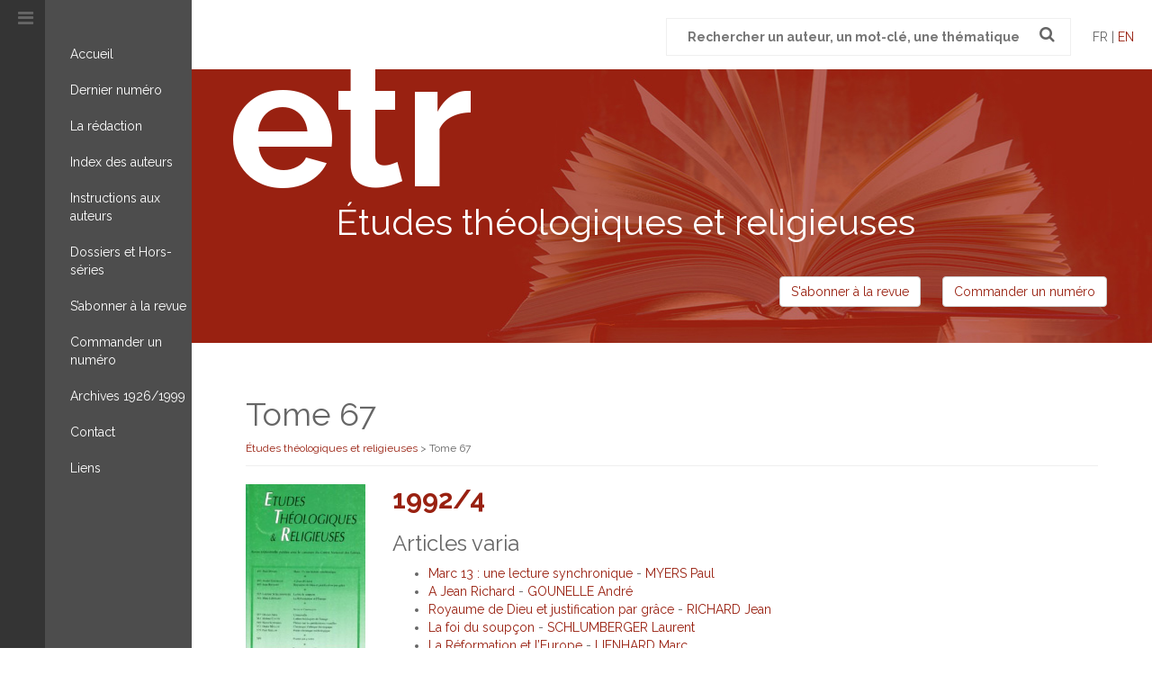

--- FILE ---
content_type: text/html; charset=UTF-8
request_url: https://www.revue-etr.org/tome/tome-67/
body_size: 11874
content:

<!DOCTYPE html>
<!--[if IE 7]>
<html class="ie ie7" lang="fr-FR" xmlns:og="https://opengraphprotocol.org/schema/" xmlns:fb="https://www.facebook.com/2008/fbml">
<![endif]-->
<!--[if IE 8]>
<html class="ie ie8" lang="fr-FR" xmlns:og="https://opengraphprotocol.org/schema/" xmlns:fb="https://www.facebook.com/2008/fbml">
<![endif]-->
<!--[if !(IE 7) | !(IE 8) ]><!-->
<html lang="fr-FR" xmlns:og="https://opengraphprotocol.org/schema/" xmlns:fb="https://www.facebook.com/2008/fbml">
<!--<![endif]-->
<head>
	<meta charset="UTF-8">
	<meta name="viewport" content="width=device-width,initial-scale=1">
	<title>Tome 67 | Tomes | </title>
	<link rel="profile" href="http://gmpg.org/xfn/11">
	<link rel="pingback" href="https://www.revue-etr.org/xmlrpc.php">	
    
    <!-- OPEN GRAPH -->
	<!--<meta property="og:image" content="https://www.revue-etr.org/wp-content/themes/etr/images/facebook.jpg" />
    <meta property="og:url" content="http://www.revue-etr.org/tome/tome-67/" />
    <meta property="og:title" content="Tome 67 | Tomes | " />
    <meta property="og:description" content="" />-->
    
    <link rel="shortcut icon" href="https://www.revue-etr.org/wp-content/themes/etr/favicon.ico" />
    
	<meta name='robots' content='max-image-preview:large' />
<link rel='dns-prefetch' href='//ajax.googleapis.com' />
<link rel='dns-prefetch' href='//maxcdn.bootstrapcdn.com' />
<link rel="alternate" type="application/rss+xml" title="Flux pour Études théologiques et religieuses &raquo; Tome 67 Tome" href="https://www.revue-etr.org/tome/tome-67/feed/" />
<script type="text/javascript">
/* <![CDATA[ */
window._wpemojiSettings = {"baseUrl":"https:\/\/s.w.org\/images\/core\/emoji\/14.0.0\/72x72\/","ext":".png","svgUrl":"https:\/\/s.w.org\/images\/core\/emoji\/14.0.0\/svg\/","svgExt":".svg","source":{"concatemoji":"https:\/\/www.revue-etr.org\/wp-includes\/js\/wp-emoji-release.min.js?ver=b8d4e0ec093047855dd5798657aab320"}};
/*! This file is auto-generated */
!function(i,n){var o,s,e;function c(e){try{var t={supportTests:e,timestamp:(new Date).valueOf()};sessionStorage.setItem(o,JSON.stringify(t))}catch(e){}}function p(e,t,n){e.clearRect(0,0,e.canvas.width,e.canvas.height),e.fillText(t,0,0);var t=new Uint32Array(e.getImageData(0,0,e.canvas.width,e.canvas.height).data),r=(e.clearRect(0,0,e.canvas.width,e.canvas.height),e.fillText(n,0,0),new Uint32Array(e.getImageData(0,0,e.canvas.width,e.canvas.height).data));return t.every(function(e,t){return e===r[t]})}function u(e,t,n){switch(t){case"flag":return n(e,"\ud83c\udff3\ufe0f\u200d\u26a7\ufe0f","\ud83c\udff3\ufe0f\u200b\u26a7\ufe0f")?!1:!n(e,"\ud83c\uddfa\ud83c\uddf3","\ud83c\uddfa\u200b\ud83c\uddf3")&&!n(e,"\ud83c\udff4\udb40\udc67\udb40\udc62\udb40\udc65\udb40\udc6e\udb40\udc67\udb40\udc7f","\ud83c\udff4\u200b\udb40\udc67\u200b\udb40\udc62\u200b\udb40\udc65\u200b\udb40\udc6e\u200b\udb40\udc67\u200b\udb40\udc7f");case"emoji":return!n(e,"\ud83e\udef1\ud83c\udffb\u200d\ud83e\udef2\ud83c\udfff","\ud83e\udef1\ud83c\udffb\u200b\ud83e\udef2\ud83c\udfff")}return!1}function f(e,t,n){var r="undefined"!=typeof WorkerGlobalScope&&self instanceof WorkerGlobalScope?new OffscreenCanvas(300,150):i.createElement("canvas"),a=r.getContext("2d",{willReadFrequently:!0}),o=(a.textBaseline="top",a.font="600 32px Arial",{});return e.forEach(function(e){o[e]=t(a,e,n)}),o}function t(e){var t=i.createElement("script");t.src=e,t.defer=!0,i.head.appendChild(t)}"undefined"!=typeof Promise&&(o="wpEmojiSettingsSupports",s=["flag","emoji"],n.supports={everything:!0,everythingExceptFlag:!0},e=new Promise(function(e){i.addEventListener("DOMContentLoaded",e,{once:!0})}),new Promise(function(t){var n=function(){try{var e=JSON.parse(sessionStorage.getItem(o));if("object"==typeof e&&"number"==typeof e.timestamp&&(new Date).valueOf()<e.timestamp+604800&&"object"==typeof e.supportTests)return e.supportTests}catch(e){}return null}();if(!n){if("undefined"!=typeof Worker&&"undefined"!=typeof OffscreenCanvas&&"undefined"!=typeof URL&&URL.createObjectURL&&"undefined"!=typeof Blob)try{var e="postMessage("+f.toString()+"("+[JSON.stringify(s),u.toString(),p.toString()].join(",")+"));",r=new Blob([e],{type:"text/javascript"}),a=new Worker(URL.createObjectURL(r),{name:"wpTestEmojiSupports"});return void(a.onmessage=function(e){c(n=e.data),a.terminate(),t(n)})}catch(e){}c(n=f(s,u,p))}t(n)}).then(function(e){for(var t in e)n.supports[t]=e[t],n.supports.everything=n.supports.everything&&n.supports[t],"flag"!==t&&(n.supports.everythingExceptFlag=n.supports.everythingExceptFlag&&n.supports[t]);n.supports.everythingExceptFlag=n.supports.everythingExceptFlag&&!n.supports.flag,n.DOMReady=!1,n.readyCallback=function(){n.DOMReady=!0}}).then(function(){return e}).then(function(){var e;n.supports.everything||(n.readyCallback(),(e=n.source||{}).concatemoji?t(e.concatemoji):e.wpemoji&&e.twemoji&&(t(e.twemoji),t(e.wpemoji)))}))}((window,document),window._wpemojiSettings);
/* ]]> */
</script>
<link rel='stylesheet' id='formidable-css' href='https://www.revue-etr.org/wp-content/plugins/formidable/css/formidableforms.css?ver=1111847' type='text/css' media='all' />
<style id='wp-emoji-styles-inline-css' type='text/css'>

	img.wp-smiley, img.emoji {
		display: inline !important;
		border: none !important;
		box-shadow: none !important;
		height: 1em !important;
		width: 1em !important;
		margin: 0 0.07em !important;
		vertical-align: -0.1em !important;
		background: none !important;
		padding: 0 !important;
	}
</style>
<link rel='stylesheet' id='wp-block-library-css' href='https://www.revue-etr.org/wp-includes/css/dist/block-library/style.min.css?ver=b8d4e0ec093047855dd5798657aab320' type='text/css' media='all' />
<style id='classic-theme-styles-inline-css' type='text/css'>
/*! This file is auto-generated */
.wp-block-button__link{color:#fff;background-color:#32373c;border-radius:9999px;box-shadow:none;text-decoration:none;padding:calc(.667em + 2px) calc(1.333em + 2px);font-size:1.125em}.wp-block-file__button{background:#32373c;color:#fff;text-decoration:none}
</style>
<style id='global-styles-inline-css' type='text/css'>
body{--wp--preset--color--black: #000000;--wp--preset--color--cyan-bluish-gray: #abb8c3;--wp--preset--color--white: #ffffff;--wp--preset--color--pale-pink: #f78da7;--wp--preset--color--vivid-red: #cf2e2e;--wp--preset--color--luminous-vivid-orange: #ff6900;--wp--preset--color--luminous-vivid-amber: #fcb900;--wp--preset--color--light-green-cyan: #7bdcb5;--wp--preset--color--vivid-green-cyan: #00d084;--wp--preset--color--pale-cyan-blue: #8ed1fc;--wp--preset--color--vivid-cyan-blue: #0693e3;--wp--preset--color--vivid-purple: #9b51e0;--wp--preset--gradient--vivid-cyan-blue-to-vivid-purple: linear-gradient(135deg,rgba(6,147,227,1) 0%,rgb(155,81,224) 100%);--wp--preset--gradient--light-green-cyan-to-vivid-green-cyan: linear-gradient(135deg,rgb(122,220,180) 0%,rgb(0,208,130) 100%);--wp--preset--gradient--luminous-vivid-amber-to-luminous-vivid-orange: linear-gradient(135deg,rgba(252,185,0,1) 0%,rgba(255,105,0,1) 100%);--wp--preset--gradient--luminous-vivid-orange-to-vivid-red: linear-gradient(135deg,rgba(255,105,0,1) 0%,rgb(207,46,46) 100%);--wp--preset--gradient--very-light-gray-to-cyan-bluish-gray: linear-gradient(135deg,rgb(238,238,238) 0%,rgb(169,184,195) 100%);--wp--preset--gradient--cool-to-warm-spectrum: linear-gradient(135deg,rgb(74,234,220) 0%,rgb(151,120,209) 20%,rgb(207,42,186) 40%,rgb(238,44,130) 60%,rgb(251,105,98) 80%,rgb(254,248,76) 100%);--wp--preset--gradient--blush-light-purple: linear-gradient(135deg,rgb(255,206,236) 0%,rgb(152,150,240) 100%);--wp--preset--gradient--blush-bordeaux: linear-gradient(135deg,rgb(254,205,165) 0%,rgb(254,45,45) 50%,rgb(107,0,62) 100%);--wp--preset--gradient--luminous-dusk: linear-gradient(135deg,rgb(255,203,112) 0%,rgb(199,81,192) 50%,rgb(65,88,208) 100%);--wp--preset--gradient--pale-ocean: linear-gradient(135deg,rgb(255,245,203) 0%,rgb(182,227,212) 50%,rgb(51,167,181) 100%);--wp--preset--gradient--electric-grass: linear-gradient(135deg,rgb(202,248,128) 0%,rgb(113,206,126) 100%);--wp--preset--gradient--midnight: linear-gradient(135deg,rgb(2,3,129) 0%,rgb(40,116,252) 100%);--wp--preset--font-size--small: 13px;--wp--preset--font-size--medium: 20px;--wp--preset--font-size--large: 36px;--wp--preset--font-size--x-large: 42px;--wp--preset--spacing--20: 0.44rem;--wp--preset--spacing--30: 0.67rem;--wp--preset--spacing--40: 1rem;--wp--preset--spacing--50: 1.5rem;--wp--preset--spacing--60: 2.25rem;--wp--preset--spacing--70: 3.38rem;--wp--preset--spacing--80: 5.06rem;--wp--preset--shadow--natural: 6px 6px 9px rgba(0, 0, 0, 0.2);--wp--preset--shadow--deep: 12px 12px 50px rgba(0, 0, 0, 0.4);--wp--preset--shadow--sharp: 6px 6px 0px rgba(0, 0, 0, 0.2);--wp--preset--shadow--outlined: 6px 6px 0px -3px rgba(255, 255, 255, 1), 6px 6px rgba(0, 0, 0, 1);--wp--preset--shadow--crisp: 6px 6px 0px rgba(0, 0, 0, 1);}:where(.is-layout-flex){gap: 0.5em;}:where(.is-layout-grid){gap: 0.5em;}body .is-layout-flow > .alignleft{float: left;margin-inline-start: 0;margin-inline-end: 2em;}body .is-layout-flow > .alignright{float: right;margin-inline-start: 2em;margin-inline-end: 0;}body .is-layout-flow > .aligncenter{margin-left: auto !important;margin-right: auto !important;}body .is-layout-constrained > .alignleft{float: left;margin-inline-start: 0;margin-inline-end: 2em;}body .is-layout-constrained > .alignright{float: right;margin-inline-start: 2em;margin-inline-end: 0;}body .is-layout-constrained > .aligncenter{margin-left: auto !important;margin-right: auto !important;}body .is-layout-constrained > :where(:not(.alignleft):not(.alignright):not(.alignfull)){max-width: var(--wp--style--global--content-size);margin-left: auto !important;margin-right: auto !important;}body .is-layout-constrained > .alignwide{max-width: var(--wp--style--global--wide-size);}body .is-layout-flex{display: flex;}body .is-layout-flex{flex-wrap: wrap;align-items: center;}body .is-layout-flex > *{margin: 0;}body .is-layout-grid{display: grid;}body .is-layout-grid > *{margin: 0;}:where(.wp-block-columns.is-layout-flex){gap: 2em;}:where(.wp-block-columns.is-layout-grid){gap: 2em;}:where(.wp-block-post-template.is-layout-flex){gap: 1.25em;}:where(.wp-block-post-template.is-layout-grid){gap: 1.25em;}.has-black-color{color: var(--wp--preset--color--black) !important;}.has-cyan-bluish-gray-color{color: var(--wp--preset--color--cyan-bluish-gray) !important;}.has-white-color{color: var(--wp--preset--color--white) !important;}.has-pale-pink-color{color: var(--wp--preset--color--pale-pink) !important;}.has-vivid-red-color{color: var(--wp--preset--color--vivid-red) !important;}.has-luminous-vivid-orange-color{color: var(--wp--preset--color--luminous-vivid-orange) !important;}.has-luminous-vivid-amber-color{color: var(--wp--preset--color--luminous-vivid-amber) !important;}.has-light-green-cyan-color{color: var(--wp--preset--color--light-green-cyan) !important;}.has-vivid-green-cyan-color{color: var(--wp--preset--color--vivid-green-cyan) !important;}.has-pale-cyan-blue-color{color: var(--wp--preset--color--pale-cyan-blue) !important;}.has-vivid-cyan-blue-color{color: var(--wp--preset--color--vivid-cyan-blue) !important;}.has-vivid-purple-color{color: var(--wp--preset--color--vivid-purple) !important;}.has-black-background-color{background-color: var(--wp--preset--color--black) !important;}.has-cyan-bluish-gray-background-color{background-color: var(--wp--preset--color--cyan-bluish-gray) !important;}.has-white-background-color{background-color: var(--wp--preset--color--white) !important;}.has-pale-pink-background-color{background-color: var(--wp--preset--color--pale-pink) !important;}.has-vivid-red-background-color{background-color: var(--wp--preset--color--vivid-red) !important;}.has-luminous-vivid-orange-background-color{background-color: var(--wp--preset--color--luminous-vivid-orange) !important;}.has-luminous-vivid-amber-background-color{background-color: var(--wp--preset--color--luminous-vivid-amber) !important;}.has-light-green-cyan-background-color{background-color: var(--wp--preset--color--light-green-cyan) !important;}.has-vivid-green-cyan-background-color{background-color: var(--wp--preset--color--vivid-green-cyan) !important;}.has-pale-cyan-blue-background-color{background-color: var(--wp--preset--color--pale-cyan-blue) !important;}.has-vivid-cyan-blue-background-color{background-color: var(--wp--preset--color--vivid-cyan-blue) !important;}.has-vivid-purple-background-color{background-color: var(--wp--preset--color--vivid-purple) !important;}.has-black-border-color{border-color: var(--wp--preset--color--black) !important;}.has-cyan-bluish-gray-border-color{border-color: var(--wp--preset--color--cyan-bluish-gray) !important;}.has-white-border-color{border-color: var(--wp--preset--color--white) !important;}.has-pale-pink-border-color{border-color: var(--wp--preset--color--pale-pink) !important;}.has-vivid-red-border-color{border-color: var(--wp--preset--color--vivid-red) !important;}.has-luminous-vivid-orange-border-color{border-color: var(--wp--preset--color--luminous-vivid-orange) !important;}.has-luminous-vivid-amber-border-color{border-color: var(--wp--preset--color--luminous-vivid-amber) !important;}.has-light-green-cyan-border-color{border-color: var(--wp--preset--color--light-green-cyan) !important;}.has-vivid-green-cyan-border-color{border-color: var(--wp--preset--color--vivid-green-cyan) !important;}.has-pale-cyan-blue-border-color{border-color: var(--wp--preset--color--pale-cyan-blue) !important;}.has-vivid-cyan-blue-border-color{border-color: var(--wp--preset--color--vivid-cyan-blue) !important;}.has-vivid-purple-border-color{border-color: var(--wp--preset--color--vivid-purple) !important;}.has-vivid-cyan-blue-to-vivid-purple-gradient-background{background: var(--wp--preset--gradient--vivid-cyan-blue-to-vivid-purple) !important;}.has-light-green-cyan-to-vivid-green-cyan-gradient-background{background: var(--wp--preset--gradient--light-green-cyan-to-vivid-green-cyan) !important;}.has-luminous-vivid-amber-to-luminous-vivid-orange-gradient-background{background: var(--wp--preset--gradient--luminous-vivid-amber-to-luminous-vivid-orange) !important;}.has-luminous-vivid-orange-to-vivid-red-gradient-background{background: var(--wp--preset--gradient--luminous-vivid-orange-to-vivid-red) !important;}.has-very-light-gray-to-cyan-bluish-gray-gradient-background{background: var(--wp--preset--gradient--very-light-gray-to-cyan-bluish-gray) !important;}.has-cool-to-warm-spectrum-gradient-background{background: var(--wp--preset--gradient--cool-to-warm-spectrum) !important;}.has-blush-light-purple-gradient-background{background: var(--wp--preset--gradient--blush-light-purple) !important;}.has-blush-bordeaux-gradient-background{background: var(--wp--preset--gradient--blush-bordeaux) !important;}.has-luminous-dusk-gradient-background{background: var(--wp--preset--gradient--luminous-dusk) !important;}.has-pale-ocean-gradient-background{background: var(--wp--preset--gradient--pale-ocean) !important;}.has-electric-grass-gradient-background{background: var(--wp--preset--gradient--electric-grass) !important;}.has-midnight-gradient-background{background: var(--wp--preset--gradient--midnight) !important;}.has-small-font-size{font-size: var(--wp--preset--font-size--small) !important;}.has-medium-font-size{font-size: var(--wp--preset--font-size--medium) !important;}.has-large-font-size{font-size: var(--wp--preset--font-size--large) !important;}.has-x-large-font-size{font-size: var(--wp--preset--font-size--x-large) !important;}
.wp-block-navigation a:where(:not(.wp-element-button)){color: inherit;}
:where(.wp-block-post-template.is-layout-flex){gap: 1.25em;}:where(.wp-block-post-template.is-layout-grid){gap: 1.25em;}
:where(.wp-block-columns.is-layout-flex){gap: 2em;}:where(.wp-block-columns.is-layout-grid){gap: 2em;}
.wp-block-pullquote{font-size: 1.5em;line-height: 1.6;}
</style>
<link rel='stylesheet' id='wpml-blocks-css' href='https://www.revue-etr.org/wp-content/plugins/sitepress-multilingual-cms/dist/css/blocks/styles.css?ver=4.6.9' type='text/css' media='all' />
<link rel='stylesheet' id='searchandfilter-css' href='https://www.revue-etr.org/wp-content/plugins/search-filter/style.css?ver=1' type='text/css' media='all' />
<link rel='stylesheet' id='wpml-legacy-dropdown-0-css' href='https://www.revue-etr.org/wp-content/plugins/sitepress-multilingual-cms/templates/language-switchers/legacy-dropdown/style.min.css?ver=1' type='text/css' media='all' />
<style id='wpml-legacy-dropdown-0-inline-css' type='text/css'>
.wpml-ls-statics-shortcode_actions{background-color:#eeeeee;}.wpml-ls-statics-shortcode_actions, .wpml-ls-statics-shortcode_actions .wpml-ls-sub-menu, .wpml-ls-statics-shortcode_actions a {border-color:#cdcdcd;}.wpml-ls-statics-shortcode_actions a, .wpml-ls-statics-shortcode_actions .wpml-ls-sub-menu a, .wpml-ls-statics-shortcode_actions .wpml-ls-sub-menu a:link, .wpml-ls-statics-shortcode_actions li:not(.wpml-ls-current-language) .wpml-ls-link, .wpml-ls-statics-shortcode_actions li:not(.wpml-ls-current-language) .wpml-ls-link:link {color:#444444;background-color:#ffffff;}.wpml-ls-statics-shortcode_actions a, .wpml-ls-statics-shortcode_actions .wpml-ls-sub-menu a:hover,.wpml-ls-statics-shortcode_actions .wpml-ls-sub-menu a:focus, .wpml-ls-statics-shortcode_actions .wpml-ls-sub-menu a:link:hover, .wpml-ls-statics-shortcode_actions .wpml-ls-sub-menu a:link:focus {color:#000000;background-color:#eeeeee;}.wpml-ls-statics-shortcode_actions .wpml-ls-current-language > a {color:#444444;background-color:#ffffff;}.wpml-ls-statics-shortcode_actions .wpml-ls-current-language:hover>a, .wpml-ls-statics-shortcode_actions .wpml-ls-current-language>a:focus {color:#000000;background-color:#eeeeee;}
</style>
<link rel='stylesheet' id='style-css' href='https://www.revue-etr.org/wp-content/themes/etr/style.css?ver=b8d4e0ec093047855dd5798657aab320' type='text/css' media='all' />
<script type="text/javascript" src="https://www.revue-etr.org/wp-content/plugins/sitepress-multilingual-cms/templates/language-switchers/legacy-dropdown/script.min.js?ver=1" id="wpml-legacy-dropdown-0-js"></script>
<script type="text/javascript" src="//ajax.googleapis.com/ajax/libs/jquery/1.11.0/jquery.min.js?ver=1.11.0" id="jquery-google-js"></script>
<script type="text/javascript" src="https://maxcdn.bootstrapcdn.com/bootstrap/3.3.6/js/bootstrap.min.js?ver=3.3.6" id="bootstrap-js-js"></script>
<script type="text/javascript" src="https://www.revue-etr.org/wp-content/themes/etr/js/jquery.bxslider.min.js?ver=1" id="bxslider-js-js"></script>
<link rel="EditURI" type="application/rsd+xml" title="RSD" href="https://www.revue-etr.org/xmlrpc.php?rsd" />

<meta name="generator" content="WPML ver:4.6.9 stt:1,4;" />
		<style type="text/css">
			.comments-link {
				display: none;
			}
					</style>
		
		<script type="text/javascript">document.documentElement.className += " js";</script>

	<!--[if lt IE 9]>
	<script src="https://www.revue-etr.org/wp-content/themes/etr/js/html5.js"></script>
    <script src="https://www.revue-etr.org/wp-content/themes/etr/js/respond.js"></script>
    <script src="https://www.revue-etr.org/wp-content/themes/etr/js/selectivizr-min.js"></script>
	<![endif]-->

<script>
  (function(i,s,o,g,r,a,m){i['GoogleAnalyticsObject']=r;i[r]=i[r]||function(){
  (i[r].q=i[r].q||[]).push(arguments)},i[r].l=1*new Date();a=s.createElement(o),
  m=s.getElementsByTagName(o)[0];a.async=1;a.src=g;m.parentNode.insertBefore(a,m)
  })(window,document,'script','https://www.google-analytics.com/analytics.js','ga');

  ga('create', 'UA-10018625-19', 'auto');
  ga('send', 'pageview');

</script>
	
</head>

<body class="archive tax-tome term-tome-67 term-574">

	<div id="site" class="container-fluid">
	
		<div class="row">
		
			<aside id="sidebar" class="col-sm-3 col-md-2">
				<i class="fa fa-bars"></i><span class="menulabel visible-xs">MENU</span>
				<nav id="primary-navigation" class="site-navigation primary-navigation">
					<div class="menu-principal-container"><ul id="menu-principal" class="nav-menu"><li id="menu-item-36" class="menu-item menu-item-type-post_type menu-item-object-page menu-item-home menu-item-36"><a href="https://www.revue-etr.org/">Accueil</a></li>
<li id="menu-item-243" class="menu-item menu-item-type-post_type menu-item-object-page menu-item-243"><a href="https://www.revue-etr.org/dernier-numero/">Dernier numéro</a></li>
<li id="menu-item-463" class="menu-item menu-item-type-post_type menu-item-object-page menu-item-463"><a href="https://www.revue-etr.org/redaction/">La rédaction</a></li>
<li id="menu-item-108" class="menu-item menu-item-type-post_type menu-item-object-page menu-item-108"><a href="https://www.revue-etr.org/index-des-auteurs/">Index des auteurs</a></li>
<li id="menu-item-109" class="menu-item menu-item-type-post_type menu-item-object-page menu-item-109"><a href="https://www.revue-etr.org/instructions-aux-auteurs/">Instructions aux auteurs</a></li>
<li id="menu-item-472" class="menu-item menu-item-type-post_type menu-item-object-page menu-item-472"><a href="https://www.revue-etr.org/dossiers-et-hors-series/">Dossiers et Hors-séries</a></li>
<li id="menu-item-110" class="menu-item menu-item-type-post_type menu-item-object-page menu-item-110"><a href="https://www.revue-etr.org/sabonner-a-la-revue/">S&rsquo;abonner à la revue</a></li>
<li id="menu-item-57" class="menu-item menu-item-type-post_type menu-item-object-page menu-item-57"><a href="https://www.revue-etr.org/commander-un-numero/">Commander un numéro</a></li>
<li id="menu-item-4692" class="menu-item menu-item-type-post_type menu-item-object-page menu-item-4692"><a href="https://www.revue-etr.org/archives-1926-1999/">Archives 1926/1999</a></li>
<li id="menu-item-58" class="menu-item menu-item-type-post_type menu-item-object-page menu-item-58"><a href="https://www.revue-etr.org/contact/">Contact</a></li>
<li id="menu-item-113" class="menu-item menu-item-type-post_type menu-item-object-page menu-item-113"><a href="https://www.revue-etr.org/liens/">Liens</a></li>
</ul></div>				</nav>
			</aside>

			<div id="main" class="site-main col-sm-9 col-md-10">

				<header id="masthead" class="site-header">

			        <div class="search-box text-right">
			            <form role="search" method="get" class="search-form" action="https://www.revue-etr.org/">
                <label>
                    <span class="screen-reader-text">Recherche pour :</span>
                    <input type="search" class="search-field" placeholder=" Rechercher un auteur, un mot-clé, une thématique" value="" name="s" title="Rechercher :" />
                </label>
                <button type="submit"><i class="fa fa-search"></i></button>
            </form>			            <span class="lang">fr | <a href="https://www.revue-etr.org/en/">en</a></span>			        </div>

					<div class="header-banner">			
						<h1>etr<small>Études théologiques et religieuses</small></h1>
						<div class="text-right col-boutons">
							<a href="https://www.revue-etr.org/sabonner-a-la-revue/" class="btn btn-default">S'abonner à la revue</a>
							<a href="https://www.revue-etr.org/commander-un-numero/" class="btn btn-default">Commander un numéro</a>
						</div>
					</div>

				</header><!-- #masthead -->

				<div id="main-content">
					
				

			

    <header class="entry-header">
        <h1 class="entry-title">Tome 67</h1>
        <div class="breadcrumbs" typeof="BreadcrumbList" vocab="https://schema.org/"><!-- Breadcrumb NavXT 7.3.0 -->
<span property="itemListElement" typeof="ListItem"><a property="item" typeof="WebPage" title="Go to Études théologiques et religieuses." href="https://www.revue-etr.org" class="home"><span property="name">Études théologiques et religieuses</span></a><meta property="position" content="1"></span> &gt; <span property="itemListElement" typeof="ListItem"><span property="name">Tome 67</span><meta property="position" content="2"></span></div>    </header>

    <div id="primary" class="content-area">

        <div id="content" class="site-content" role="main">
               
                            
                
                    <div class="row">

                        <div class="col-sm-2">
                            <a href="https://www.revue-etr.org/numero/1992-4/"><img width="192" height="300" src="https://www.revue-etr.org/wp-content/uploads/1992/10/img327-1-192x300.jpg" class="img-responsive wp-post-image" alt="" decoding="async" fetchpriority="high" srcset="https://www.revue-etr.org/wp-content/uploads/1992/10/img327-1-192x300.jpg 192w, https://www.revue-etr.org/wp-content/uploads/1992/10/img327-1-657x1024.jpg 657w, https://www.revue-etr.org/wp-content/uploads/1992/10/img327-1-768x1198.jpg 768w, https://www.revue-etr.org/wp-content/uploads/1992/10/img327-1-985x1536.jpg 985w, https://www.revue-etr.org/wp-content/uploads/1992/10/img327-1-1313x2048.jpg 1313w, https://www.revue-etr.org/wp-content/uploads/1992/10/img327-1-scaled.jpg 1642w" sizes="(max-width: 192px) 100vw, 192px" /></a>
                        </div>

                        <div class="col-sm-10">
                            
                            <h2><a href="https://www.revue-etr.org/numero/1992-4/">1992/4</a></h2>

                                        <h3>Articles varia</h3>
            <ul>
                            <li><a href="https://www.revue-etr.org/article/marc-13-une-lecture-synchronique/">Marc 13 : une lecture synchronique</a> - <a href="https://www.revue-etr.org/auteur/myers-paul/" rel="tag">MYERS Paul</a></li>
                            <li><a href="https://www.revue-etr.org/article/a-jean-richard/">A Jean Richard</a> - <a href="https://www.revue-etr.org/auteur/gounelle_andre/" rel="tag">GOUNELLE André</a></li>
                            <li><a href="https://www.revue-etr.org/article/royaume-de-dieu-et-justification-par-grace/">Royaume de Dieu et justification par grâce</a> - <a href="https://www.revue-etr.org/auteur/richard_jean/" rel="tag">RICHARD Jean</a></li>
                            <li><a href="https://www.revue-etr.org/article/la-foi-du-soupcon/">La foi du soupçon</a> - <a href="https://www.revue-etr.org/auteur/schlumberger_laurent/" rel="tag">SCHLUMBERGER Laurent</a></li>
                            <li><a href="https://www.revue-etr.org/article/la-reformation-et-leurope/">La Réformation et l&rsquo;Europe</a> - <a href="https://www.revue-etr.org/auteur/lienhard_marc/" rel="tag">LIENHARD Marc</a></li>
                        	
            </ul>
                    <h3>Notes et chroniques</h3>
            <ul>
                            <li><a href="https://www.revue-etr.org/article/lintervalle/">L&rsquo;intervalle</a> - <a href="https://www.revue-etr.org/auteur/abel_oliver/" rel="tag">ABEL Oliver</a></li>
                            <li><a href="https://www.revue-etr.org/article/luther-theologien-de-limage/">Luther théologien de l&rsquo;image</a> - <a href="https://www.revue-etr.org/auteur/cottin-jerome/" rel="tag">COTTIN Jérôme</a></li>
                            <li><a href="https://www.revue-etr.org/article/chronique-dethique-theologique-theorie-des-valeurs-et-ethique-appliquee/">Chronique d&rsquo;éthique théologique. Théorie des valeurs et éthique appliquée</a> - <a href="https://www.revue-etr.org/auteur/muller_denis/" rel="tag">MÜLLER Denis</a></li>
                            <li><a href="https://www.revue-etr.org/article/petite-chronique-mediologique/">Petite chronique médiologique</a> - <a href="https://www.revue-etr.org/auteur/keller-paul/" rel="tag">KELLER Paul</a></li>
                        	
            </ul>
                    <h3>Parmi les livres</h3>
            <ul>
                            <li><a href="https://www.revue-etr.org/article/ancien-testament-84/">Ancien Testament</a> - </li>
                            <li><a href="https://www.revue-etr.org/article/nouveau-testament-93/">Nouveau Testament</a> - </li>
                            <li><a href="https://www.revue-etr.org/article/histoire-94/">Histoire</a> - </li>
                            <li><a href="https://www.revue-etr.org/article/theologie-systematique-57/">Théologie systématique</a> - </li>
                            <li><a href="https://www.revue-etr.org/article/philosophie-37/">Philosophie</a> - </li>
                            <li><a href="https://www.revue-etr.org/article/8379/">Théologie pratique</a> - </li>
                            <li><a href="https://www.revue-etr.org/article/missiologie-oecumenisme-8/">Missiologie &#8211; Œcuménisme</a> - </li>
                            <li><a href="https://www.revue-etr.org/article/sociologie-religieuse-3/">Sociologie religieuse</a> - </li>
                            <li><a href="https://www.revue-etr.org/article/divers-32/">Divers</a> - </li>
                            <li><a href="https://www.revue-etr.org/article/vient-de-paraitre-78/">Vient de paraître</a> - </li>
                        	
            </ul>
        <h3><a href="https://www.revue-etr.org/abstract-numero/?id_num=8338">Abstract</a></h3>
                        </div>

                    </div>

                    <hr>


                
                    <div class="row">

                        <div class="col-sm-2">
                            <a href="https://www.revue-etr.org/numero/1992-3/"><img width="196" height="300" src="https://www.revue-etr.org/wp-content/uploads/1992/09/img328-196x300.jpg" class="img-responsive wp-post-image" alt="" decoding="async" srcset="https://www.revue-etr.org/wp-content/uploads/1992/09/img328-196x300.jpg 196w, https://www.revue-etr.org/wp-content/uploads/1992/09/img328-668x1024.jpg 668w, https://www.revue-etr.org/wp-content/uploads/1992/09/img328-768x1177.jpg 768w, https://www.revue-etr.org/wp-content/uploads/1992/09/img328-1002x1536.jpg 1002w, https://www.revue-etr.org/wp-content/uploads/1992/09/img328-1336x2048.jpg 1336w, https://www.revue-etr.org/wp-content/uploads/1992/09/img328-scaled.jpg 1670w" sizes="(max-width: 196px) 100vw, 196px" /></a>
                        </div>

                        <div class="col-sm-10">
                            
                            <h2><a href="https://www.revue-etr.org/numero/1992-3/">1992/3</a></h2>

                                        <h3>Articles varia</h3>
            <ul>
                            <li><a href="https://www.revue-etr.org/article/editorial-6/">Éditorial</a> - </li>
                            <li><a href="https://www.revue-etr.org/article/lhomme-ou-bien-adam/">L&rsquo;homme ou bien Adam ?</a> - <a href="https://www.revue-etr.org/auteur/bourguet-daniel/" rel="tag">BOURGUET Daniel</a></li>
                            <li><a href="https://www.revue-etr.org/article/marc-justin-thomas-et-les-autres-variations-autour-de-la-pericope-du-denier-a-cesar/">Marc, Justin, Thomas et les autres. Variations autour de la péricope du denier à César</a> - <a href="https://www.revue-etr.org/auteur/cuvillier_elian/" rel="tag">CUVILLIER Élian</a></li>
                            <li><a href="https://www.revue-etr.org/article/les-manuscrits-du-nouveau-testament-du-livre-a-la-parole/">Les manuscrits du Nouveau Testament. Du livre à la parole</a> - <a href="https://www.revue-etr.org/auteur/amphoux-b-christian/" rel="tag">AMPHOUX Christian B.</a></li>
                            <li><a href="https://www.revue-etr.org/article/protestantisme-une-naissance-sans-faire-part/">Protestantisme : une naissance sans faire-part</a> - <a href="https://www.revue-etr.org/auteur/bost_hubert/" rel="tag">BOST Hubert</a></li>
                            <li><a href="https://www.revue-etr.org/article/la-base-de-paris-1855-reference-identitaire-et-unitaire-des-unions-chretiennes-de-jeunes-gens/">La Base de Paris (1855). Référence identitaire et unitaire des Unions chrétiennes de jeunes gens</a> - <a href="https://www.revue-etr.org/auteur/gambarotto-laurent/" rel="tag">GAMBAROTTO Laurent</a></li>
                            <li><a href="https://www.revue-etr.org/article/la-frontiere-variations-sur-un-theme-de-paul-tillich/">La frontière. Variations sur un thème de Paul Tillich</a> - <a href="https://www.revue-etr.org/auteur/gounelle_andre/" rel="tag">GOUNELLE André</a></li>
                            <li><a href="https://www.revue-etr.org/article/celibat-pour-christ-et-sexualite/">« Célibat pour Christ » et sexualité</a> - <a href="https://www.revue-etr.org/auteur/ansaldi-jean/" rel="tag">ANSALDI Jean</a></li>
                            <li><a href="https://www.revue-etr.org/article/la-catechese-au-defi-de-la-secularisation/">La catéchèse au défi de la sécularisation</a> - <a href="https://www.revue-etr.org/auteur/delteil-gerard/" rel="tag">DELTEIL Gérard</a></li>
                            <li><a href="https://www.revue-etr.org/article/minorite-et-multitudinisme/">Minorité et multitudinisme</a> - <a href="https://www.revue-etr.org/auteur/prieur-jean-marc/" rel="tag">PRIEUR Jean-Marc</a></li>
                        	
            </ul>
                    <h3>Parmi les livres</h3>
            <ul>
                            <li><a href="https://www.revue-etr.org/article/science-des-religions-21/">Science des religions</a> - </li>
                            <li><a href="https://www.revue-etr.org/article/judaisme-4/">Judaïsme</a> - </li>
                            <li><a href="https://www.revue-etr.org/article/ancien-testament-85/">Ancien Testament</a> - </li>
                            <li><a href="https://www.revue-etr.org/article/nouveau-testament-94/">Nouveau Testament</a> - </li>
                            <li><a href="https://www.revue-etr.org/article/histoire-95/">Histoire</a> - </li>
                        	
            </ul>
        <h3><a href="https://www.revue-etr.org/abstract-numero/?id_num=8396">Abstract</a></h3>
                        </div>

                    </div>

                    <hr>


                
                    <div class="row">

                        <div class="col-sm-2">
                            <a href="https://www.revue-etr.org/numero/1992-2/"><img width="194" height="300" src="https://www.revue-etr.org/wp-content/uploads/1992/04/img329-194x300.jpg" class="img-responsive wp-post-image" alt="" decoding="async" srcset="https://www.revue-etr.org/wp-content/uploads/1992/04/img329-194x300.jpg 194w, https://www.revue-etr.org/wp-content/uploads/1992/04/img329-661x1024.jpg 661w, https://www.revue-etr.org/wp-content/uploads/1992/04/img329-768x1190.jpg 768w, https://www.revue-etr.org/wp-content/uploads/1992/04/img329-991x1536.jpg 991w, https://www.revue-etr.org/wp-content/uploads/1992/04/img329-1321x2048.jpg 1321w, https://www.revue-etr.org/wp-content/uploads/1992/04/img329-scaled.jpg 1652w" sizes="(max-width: 194px) 100vw, 194px" /></a>
                        </div>

                        <div class="col-sm-10">
                            
                            <h2><a href="https://www.revue-etr.org/numero/1992-2/">1992/2</a></h2>

                                        <h3>Articles varia</h3>
            <ul>
                            <li><a href="https://www.revue-etr.org/article/le-parallele-matthieu-16-16-17-et-galates-1-15-16-reexamine/">Le parallèle Matthieu 16/16-17 et Galates 1/15-16 réexaminé</a> - <a href="https://www.revue-etr.org/auteur/refoule-francois/" rel="tag">REFOULE François</a></li>
                            <li><a href="https://www.revue-etr.org/article/internationalisme-missionnaire-et-nationalisme-colonial-les-enjeux-dune-action-apostolique-qui-depasse-les-frontieres/">Internationalisme missionnaire et nationalisme colonial. Les enjeux d&rsquo;une action apostolique qui dépasse les frontières</a> - <a href="https://www.revue-etr.org/auteur/zorn_jean_francois/" rel="tag">ZORN Jean-François</a></li>
                            <li><a href="https://www.revue-etr.org/article/de-la-bible-a-la-bioethique/">De la Bible à la bioéthique</a> - <a href="https://www.revue-etr.org/auteur/schwab-claude/" rel="tag">SCHWAB Claude</a></li>
                            <li><a href="https://www.revue-etr.org/article/eclatement-des-morales-et-recherche-de-consensus/">Éclatement des morales et recherche de consensus</a> - <a href="https://www.revue-etr.org/auteur/muller_denis/" rel="tag">MÜLLER Denis</a></li>
                            <li><a href="https://www.revue-etr.org/article/au-doyen-sergio-rostagno/">Au doyen Sergio Rostagno</a> - <a href="https://www.revue-etr.org/auteur/ansaldi-jean/" rel="tag">ANSALDI Jean</a></li>
                            <li><a href="https://www.revue-etr.org/article/marie-modele-du-rapport-de-letre-humain-avec-dieu/">Marie, modèle du rapport de l&rsquo;être humain avec Dieu</a> - <a href="https://www.revue-etr.org/auteur/rostagno-sergio/" rel="tag">ROSTAGNO Sergio</a></li>
                        	
            </ul>
                    <h3>Notules et Péricopes</h3>
            <ul>
                            <li><a href="https://www.revue-etr.org/article/lautorite-qui-revele-la-foi-et-lincredulite-marc-2-1-12/">L&rsquo;autorité qui révèle la foi et l&rsquo;incrédulité : Marc 2/1-12</a> - <a href="https://www.revue-etr.org/auteur/parlier-isabelle/" rel="tag">PARLIER Isabelle</a></li>
                            <li><a href="https://www.revue-etr.org/article/notes-exegetiques/">Notes exégétiques</a> - <a href="https://www.revue-etr.org/auteur/genton-philippe/" rel="tag">GENTON Philippe</a></li>
                        	
            </ul>
                    <h3>Notes et chroniques</h3>
            <ul>
                            <li><a href="https://www.revue-etr.org/article/jung-ou-freud-a-propos-dun-livre-recent/">Jung ou Freud. À propos d&rsquo;un livre récent</a> - <a href="https://www.revue-etr.org/auteur/ansaldi-jean/" rel="tag">ANSALDI Jean</a></li>
                            <li><a href="https://www.revue-etr.org/article/bible-et-art/">Bible et art</a> - <a href="https://www.revue-etr.org/auteur/cottin-jerome/" rel="tag">COTTIN Jérôme</a></li>
                        	
            </ul>
                    <h3>Parmi les livres</h3>
            <ul>
                            <li><a href="https://www.revue-etr.org/article/science-des-religions-22/">Science des religions</a> - </li>
                            <li><a href="https://www.revue-etr.org/article/ancien-testament-judaisme-4/">Ancien Testament &#8211; Judaïsme</a> - </li>
                            <li><a href="https://www.revue-etr.org/article/nouveau-testament-95/">Nouveau Testament</a> - </li>
                            <li><a href="https://www.revue-etr.org/article/histoire-96/">Histoire</a> - </li>
                            <li><a href="https://www.revue-etr.org/article/theologie-systematique-58/">Théologie systématique</a> - </li>
                            <li><a href="https://www.revue-etr.org/article/philosophie-sciences-humaines/">Philosophie &#8211; Sciences humaines</a> - </li>
                            <li><a href="https://www.revue-etr.org/article/theologie-pratique-52/">Théologie pratique</a> - </li>
                            <li><a href="https://www.revue-etr.org/article/oecumenisme-4/">Œcuménisme</a> - </li>
                        	
            </ul>
        <h3><a href="https://www.revue-etr.org/abstract-numero/?id_num=8434">Abstract</a></h3>
                        </div>

                    </div>

                    <hr>


                
                    <div class="row">

                        <div class="col-sm-2">
                            <a href="https://www.revue-etr.org/numero/1992-1/"><img width="195" height="300" src="https://www.revue-etr.org/wp-content/uploads/1992/01/img330-195x300.jpg" class="img-responsive wp-post-image" alt="" decoding="async" loading="lazy" srcset="https://www.revue-etr.org/wp-content/uploads/1992/01/img330-195x300.jpg 195w, https://www.revue-etr.org/wp-content/uploads/1992/01/img330-665x1024.jpg 665w, https://www.revue-etr.org/wp-content/uploads/1992/01/img330-768x1182.jpg 768w, https://www.revue-etr.org/wp-content/uploads/1992/01/img330-998x1536.jpg 998w, https://www.revue-etr.org/wp-content/uploads/1992/01/img330-1331x2048.jpg 1331w, https://www.revue-etr.org/wp-content/uploads/1992/01/img330-scaled.jpg 1663w" sizes="(max-width: 195px) 100vw, 195px" /></a>
                        </div>

                        <div class="col-sm-10">
                            
                            <h2><a href="https://www.revue-etr.org/numero/1992-1/">1992/1</a></h2>

                                        <h3>Articles varia</h3>
            <ul>
                            <li><a href="https://www.revue-etr.org/article/editorial-7/">Éditorial</a> - </li>
                            <li><a href="https://www.revue-etr.org/article/plaidoyer-pour-une-theologie-systematique-et-naturelle-partant-du-probleme-de-la-communication-avec-les-extra-terrestres-avec-une-prise-en-consideration-particuliere-de-francois-rabelais/">Plaidoyer pour une théologie systématique et naturelle. Partant du problème de la communication avec les extra-terrestres, avec une prise en considération particulière de François Rabelais</a> - <a href="https://www.revue-etr.org/auteur/vouga-francois/" rel="tag">VOUGA François</a></li>
                            <li><a href="https://www.revue-etr.org/article/jean-calvin-a-lecoute-de-saint-bernard/">Jean Calvin à l&rsquo;écoute de saint Bernard</a> - <a href="https://www.revue-etr.org/auteur/izard-camille/" rel="tag">IZARD Camille</a></li>
                            <li><a href="https://www.revue-etr.org/article/les-fils-des-hommes-christologie-et-revolution-en-angleterre-vers-1642-vers-1660/">Les « fils des hommes ». Christologie et révolution en Angleterre (vers 1642-vers 1660)</a> - <a href="https://www.revue-etr.org/auteur/cottret-bernard/" rel="tag">COTTRET Bernard</a></li>
                        	
            </ul>
                    <h3>Notules et Péricopes</h3>
            <ul>
                            <li><a href="https://www.revue-etr.org/article/le-fils-de-la-migrante-note-exegetique-sur-genese-16/">Le fils de la migrante. Note exégètique sur Genèse 16</a> - <a href="https://www.revue-etr.org/auteur/mothes-pierre/" rel="tag">MOTHES Pierre</a></li>
                            <li><a href="https://www.revue-etr.org/article/les-deux-anges-de-jean-20-11-12/">Les deux anges de Jean 20/11-12</a> - <a href="https://www.revue-etr.org/auteur/simenel-philippe/" rel="tag">SIMENEL Philippe</a></li>
                        	
            </ul>
                    <h3>Notes et chroniques</h3>
            <ul>
                            <li><a href="https://www.revue-etr.org/article/lecole-de-heidelberg-a-15-ans-a-propos-de-deux-ouvrages-sur-une-nouvelle-approche-de-la-formation-du-pentateuque/">L »école de Heidelberg a 15 ans&#8230; À propos de deux ouvrages sur une nouvelle approche de la formation du Pentateuque</a> - <a href="https://www.revue-etr.org/auteur/romer_thomas/" rel="tag">RÖMER Thomas</a></li>
                            <li><a href="https://www.revue-etr.org/article/aspects-de-la-critique-ancienne/">Aspects de la critique ancienne</a> - <a href="https://www.revue-etr.org/auteur/margain-jean/" rel="tag">MARGAIN Jean</a></li>
                            <li><a href="https://www.revue-etr.org/article/leglise-et-la-revolution-est-allemande-une-petite-bibliographie/">L&rsquo;Église et la révolution est-allemande : une petite bibliographie</a> - <a href="https://www.revue-etr.org/auteur/cottin-bettina/" rel="tag">COTTIN Bettina</a></li>
                        	
            </ul>
                    <h3>Parmi les livres</h3>
            <ul>
                            <li><a href="https://www.revue-etr.org/article/science-des-religions-23/">Science des religions</a> - </li>
                            <li><a href="https://www.revue-etr.org/article/ancien-testament-et-judaisme/">Ancien Testament et judaïsme</a> - </li>
                            <li><a href="https://www.revue-etr.org/article/nouveau-testament-96/">Nouveau Testament</a> - </li>
                            <li><a href="https://www.revue-etr.org/article/histoire-97/">Histoire</a> - </li>
                            <li><a href="https://www.revue-etr.org/article/theologie-systematique-59/">Théologie systématique</a> - </li>
                            <li><a href="https://www.revue-etr.org/article/philosophie-38/">Philosophie</a> - </li>
                            <li><a href="https://www.revue-etr.org/article/sociologie-religieuse-4/">Sociologie religieuse</a> - </li>
                            <li><a href="https://www.revue-etr.org/article/divers-33/">Divers</a> - </li>
                            <li><a href="https://www.revue-etr.org/article/vient-de-paraitre-79/">Vient de paraître</a> - </li>
                        	
            </ul>
        <h3><a href="https://www.revue-etr.org/abstract-numero/?id_num=8482">Abstract</a></h3>
                        </div>

                    </div>

                    <hr>


                
                
        </div><!-- #content -->
    </div><!-- #primary -->   

				</div><!-- #main-content -->

			</div><!-- #main -->

		</div><!-- .row -->

	</div><!-- .container-fluid -->	

	<footer id="colophon" class="site-footer">
		<div class="container">
			<div class="row">
				<div class="col-sm-4 text-right">						
					<h2>Contactez-nous</h2>
<p>Études théologiques et religieuses<br />
13, rue Louis Perrier<br />
34000 Montpellier &#8211; France<br />
Tél : 04 67 06 45 76<br />
Fax : 04 67 06 45 91</p>
<h3>Nos partenaires</h3>
<p><a href="http://cairn.info/revue-etudes-theologiques-et-religieuses.htm" target="_blank" rel="noopener"><img loading="lazy" decoding="async" class="alignnone wp-image-65" src="https://www.revue-etr.org/wp-content/uploads/2016/04/logo-cairn.png" alt="logo-cairn" width="139" height="50" /></a> <a href="http://iptheologie.fr" target="_blank" rel="noopener"><img loading="lazy" decoding="async" class="alignnone wp-image-493" src="https://www.revue-etr.org/wp-content/uploads/2016/04/logo.jpg" alt="logo ipt" width="50" height="50" /></a>  <a href="http://www.centrenationaldulivre.fr/" target="_blank" rel="noopener"><img loading="lazy" decoding="async" class="alignnone wp-image-494" src="https://www.revue-etr.org/wp-content/uploads/2016/04/Logo-CNL.jpg" alt="Logo-CNL" width="78" height="50" /></a></p>
				</div>

				<div class="col-sm-7 col-sm-offset-1">
					<div class="frm_forms  with_frm_style frm_style_formidable-style" id="frm_form_5_container" data-token="e646c2a7eb4fe9b134b2f36bb6c4cbfa">
<form enctype="multipart/form-data" method="post" class="frm-show-form  frm_pro_form " id="form_ezrt0"  data-token="e646c2a7eb4fe9b134b2f36bb6c4cbfa">
<div class="frm_form_fields ">
<fieldset>
<legend class="frm_hidden">Contact</legend>

<div class="frm_fields_container">
<input type="hidden" name="frm_action" value="create" />
<input type="hidden" name="form_id" value="5" />
<input type="hidden" name="frm_hide_fields_5" id="frm_hide_fields_5" value="" />
<input type="hidden" name="form_key" value="ezrt0" />
<input type="hidden" name="item_meta[0]" value="" />
<input type="hidden" id="frm_submit_entry_5" name="frm_submit_entry_5" value="fecbc325f1" /><input type="hidden" name="_wp_http_referer" value="/tome/tome-67/" /><div id="frm_field_64_container" class="frm_form_field form-field  frm_required_field frm_top_container">
    <label for="field_8rxwr" class="frm_primary_label">Nom
        <span class="frm_required">*</span>
    </label>
    <input type="text" id="field_8rxwr" name="item_meta[64]" value=""  data-reqmsg="Ce champ ne peut pas être vide" aria-required="true" data-invmsg="Nom est non valide" aria-invalid="false"  />
    
    
</div>
<div id="frm_field_65_container" class="frm_form_field form-field  frm_required_field frm_top_container">
    <label for="field_zzqjh" class="frm_primary_label">Adresse e-mail
        <span class="frm_required">*</span>
    </label>
    <input type="email" id="field_zzqjh" name="item_meta[65]" value=""  data-reqmsg="Ce champ ne peut pas être vide" aria-required="true" data-invmsg="Adresse e-mail est non valide" aria-invalid="false"  />
    
    
</div>
<div id="frm_field_66_container" class="frm_form_field form-field  frm_required_field frm_top_container">
    <label for="field_flw3u" class="frm_primary_label">Objet
        <span class="frm_required">*</span>
    </label>
    <input type="text" id="field_flw3u" name="item_meta[66]" value=""  data-reqmsg="Ce champ ne peut pas être vide" aria-required="true" data-invmsg="Objet est non valide" aria-invalid="false"  />
    
    
</div>
<div id="frm_field_67_container" class="frm_form_field form-field  frm_required_field frm_top_container">
    <label for="field_ufut6" class="frm_primary_label">Message
        <span class="frm_required">*</span>
    </label>
    <textarea name="item_meta[67]" id="field_ufut6" rows="5"  data-reqmsg="Ce champ ne peut pas être vide" aria-required="true" data-invmsg="Message est non valide" aria-invalid="false"  ></textarea>
    
    
</div>
	<input type="hidden" name="item_key" value="" />
				<div class="frm__65f02ef425fba">
				<label for="frm_email_5" >
					Si vous êtes un humain, ne remplissez pas ce champ.				</label>
				<input  id="frm_email_5" type="email" class="frm_verify" name="frm__65f02ef425fba" value=""  />
			</div>
		<input name="frm_state" type="hidden" value="ZQER32WuQC37UYxc/WACdnzQ61hMrSwU9jwx7bvRO2k=" /><div class="frm_submit">

<input type="submit" value="Soumettre"  class="frm_final_submit" formnovalidate="formnovalidate" />
<img class="frm_ajax_loading" src="https://www.revue-etr.org/wp-content/plugins/formidable/images/ajax_loader.gif" alt="Envoi"/>

</div></div>
</fieldset>
</div>
</form>
</div>

				</div>
				
			</div>
		</div>
	</footer><!-- #colophon -->

	<div id="footer-bottom" class="container">
		<p class="text-center">
			Copyright © ETR - Tous droits réservés - Conception : aggelos.fr - <a href="https://www.revue-etr.org/mentions-legales/">Mentions légales</a> - <a href="https://www.revue-etr.org/plan-du-site/">Plan du site</a>
		</p>
	</div>

	<script type="text/javascript" src="https://www.revue-etr.org/wp-content/themes/etr/js/min/functions.min.js?ver=1" id="functions-js-js"></script>
<script type="text/javascript" src="https://www.revue-etr.org/wp-includes/js/jquery/jquery.min.js?ver=3.7.1" id="jquery-core-js"></script>
<script type="text/javascript" src="https://www.revue-etr.org/wp-includes/js/jquery/jquery-migrate.min.js?ver=3.4.1" id="jquery-migrate-js"></script>
<script type="text/javascript" id="formidable-js-extra">
/* <![CDATA[ */
var frm_js = {"ajax_url":"https:\/\/www.revue-etr.org\/wp-admin\/admin-ajax.php","images_url":"https:\/\/www.revue-etr.org\/wp-content\/plugins\/formidable\/images","loading":"Chargement\u2026","remove":"Supprimer","offset":"4","nonce":"b13d6edf45","id":"ID","no_results":"Aucun r\u00e9sultat","file_spam":"Ce fichier semble ind\u00e9sirable.","calc_error":"Il y a une erreur dans le calcul dans le champ avec cl\u00e9","empty_fields":"Veuillez remplir les champs obligatoires pr\u00e9c\u00e9dents avant de mettre un fichier en ligne.","focus_first_error":"1","include_alert_role":"1"};
var frm_password_checks = {"eight-char":{"label":"8 caract\u00e8res minimum","regex":"\/^.{8,}$\/","message":"Les mots de passe requi\u00e8rent au moins 8 caract\u00e8res"},"lowercase":{"label":"1 lettre minuscule","regex":"#[a-z]+#","message":"Les mots de passe doivent inclure au moins une lettre minuscule"},"uppercase":{"label":"1 lettre majuscule","regex":"#[A-Z]+#","message":"Les mots de passe doivent inclure au moins une lettre majuscule"},"number":{"label":"1 chiffre","regex":"#[0-9]+#","message":"Les mots de passe doivent inclure au moins un num\u00e9ro"},"special-char":{"label":"1 caract\u00e8re sp\u00e9cial","regex":"\/(?=.*[^a-zA-Z0-9])\/","message":"password est non valide"}};
/* ]]> */
</script>
<script type="text/javascript" src="https://www.revue-etr.org/wp-content/plugins/formidable-pro/js/frm.min.js?ver=6.8.3" id="formidable-js"></script>
<script type="text/javascript" id="formidable-js-after">
/* <![CDATA[ */
window.frm_js.repeaterRowDeleteConfirmation = "Are you sure you want to delete this row?";
/* ]]> */
</script>
<script>
/*<![CDATA[*/
/*]]>*/
</script>
    
</body>
</html>

--- FILE ---
content_type: text/css
request_url: https://www.revue-etr.org/wp-content/themes/etr/style.css?ver=b8d4e0ec093047855dd5798657aab320
body_size: -23
content:
/*
Theme Name: ETR
Author: Aggelos
*/

@import "css/style.css";